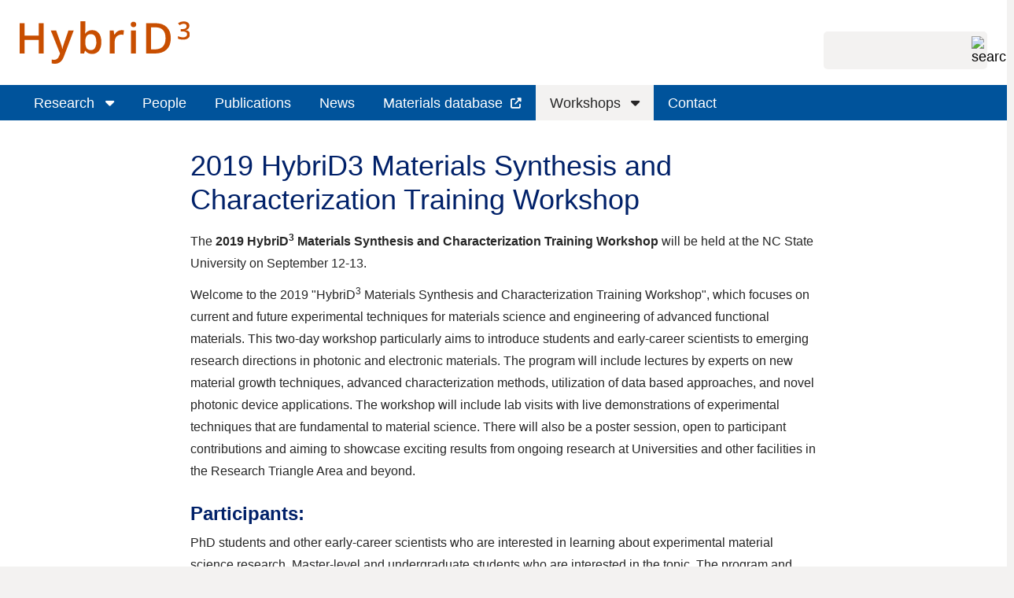

--- FILE ---
content_type: text/html; charset=UTF-8
request_url: https://hybrid3.duke.edu/workshops/2019
body_size: 7656
content:
<!DOCTYPE html>
<html lang="en" dir="ltr" prefix="content: http://purl.org/rss/1.0/modules/content/  dc: http://purl.org/dc/terms/  foaf: http://xmlns.com/foaf/0.1/  og: http://ogp.me/ns#  rdfs: http://www.w3.org/2000/01/rdf-schema#  schema: http://schema.org/  sioc: http://rdfs.org/sioc/ns#  sioct: http://rdfs.org/sioc/types#  skos: http://www.w3.org/2004/02/skos/core#  xsd: http://www.w3.org/2001/XMLSchema# ">
  <head>
    <meta charset="utf-8" />
<meta name="description" content="2019 HybriD3 Materials Synthesis and Characterization Training Workshop" />
<link rel="canonical" href="https://hybrid3.duke.edu/workshops/2019" />
<link rel="image_src" href="/files/images/social-default-large.png" />
<meta property="og:site_name" content="HybriD3" />
<meta property="og:type" content="website" />
<meta property="og:url" content="https://hybrid3.duke.edu/workshops/2019" />
<meta property="og:title" content="2019 HybriD3 Materials Synthesis and Characterization Training Workshop" />
<meta property="og:image" content="https://hybrid3.duke.edu/files/images/social-default-large.png" />
<meta name="twitter:card" content="summary" />
<meta name="twitter:title" content="2019 HybriD3 Materials Synthesis and Characterization Training Workshop" />
<meta name="twitter:image" content="https://hybrid3.duke.edu/files/images/social-default-small.png" />
<meta name="Generator" content="Drupal 10 (https://www.drupal.org)" />
<meta name="MobileOptimized" content="width" />
<meta name="HandheldFriendly" content="true" />
<meta name="viewport" content="width=device-width, initial-scale=1.0" />
<link rel="icon" href="/themes/custom/engrlab/favicon.ico" type="image/vnd.microsoft.icon" />

    <title>2019 HybriD3 Materials Synthesis and Characterization Training Workshop | HybriD3</title>
    <link rel="stylesheet" media="all" href="/sites/hybrid3.duke.edu/files/css/css_R-JYBJjG2k1TMtvnVqkkGXQHojmkXuTFwno1wauipso.css?delta=0&amp;language=en&amp;theme=engrlab&amp;include=[base64]" />
<link rel="stylesheet" media="all" href="https://use.fontawesome.com/releases/v6.4.2/css/fontawesome.css" />
<link rel="stylesheet" media="all" href="https://use.fontawesome.com/releases/v6.4.2/css/brands.css" />
<link rel="stylesheet" media="all" href="https://use.fontawesome.com/releases/v6.4.2/css/regular.css" />
<link rel="stylesheet" media="all" href="https://use.fontawesome.com/releases/v6.4.2/css/solid.css" />
<link rel="stylesheet" media="all" href="/sites/hybrid3.duke.edu/files/css/css_lFyjsX5EFN0R7igK7ojhd1wpW58xFKYFeqFM0E45YgU.css?delta=5&amp;language=en&amp;theme=engrlab&amp;include=[base64]" />

    
  </head>
  <body class="path-node page-node-type-page">
        <div class="visually-hidden focusable skip-link">
      <a href="#main-content-skip">
        Skip to main content
      </a>
    </div>
    
      <div class="dialog-off-canvas-main-canvas" data-off-canvas-main-canvas>
    
  <header role="banner">
    <div class="brand-bar">
    </div>
    <div class="branding">
        <div class="region region-header">
    <div id="block-engrlab-branding" class="block block-system block-system-branding-block">
  
    
        <a href="/" rel="home" class="site-logo">
      <img src="/sites/hybrid3.duke.edu/files/hybrid3-logo-copper.svg" alt="Home" />
    </a>
      </div>
<div class="search-block-form mt-40 block block-search container-inline" data-drupal-selector="search-block-form" id="block-engrlab-search" role="search">
  
    
      <form action="/search/node" method="get" id="search-block-form" accept-charset="UTF-8">
  <div class="js-form-item form-item js-form-type-search form-type--search js-form-item-keys form-item--keys form-item--no-label">
      <label for="edit-keys" class="form-item__label visually-hidden">Search</label>
        <input title="Enter the terms you wish to search for." data-drupal-selector="edit-keys" type="search" id="edit-keys" name="keys" value="" size="15" maxlength="128" class="form-search" />

        </div>
<div data-drupal-selector="edit-actions" class="form-actions js-form-wrapper form-wrapper" id="edit-actions"><input alt="search" data-drupal-selector="edit-submit" type="image" id="edit-submit" name="search" value="Search" src="/themes/custom/engrlab/images/icons/search-gray.svg" class="image-button js-form-submit form-submit" />
</div>

</form>

  </div>

  </div>

    </div>

  <div id="main-menu" role="navigation" class="clearfix">
      <div class="region region-primary-menu">
    <div id="block-engrlab-mainmenu" class="block block-superfish block-superfishmain">
  
    
      
<ul id="superfish-main" class="menu sf-menu sf-main sf-horizontal sf-style-none" role="menu" aria-label="Menu">
  

            
  <li id="main-menu-link-contentf9626eae-71b6-40af-8740-9343fc7e4095" class="sf-depth-1 menuparent sf-first" role="none">
    
          <span class="sf-depth-1 menuparent nolink" role="menuitem" aria-haspopup="true" aria-expanded="false">Research</span>
    
    
    
              <ul role="menu">
      
      

  
  <li id="main-menu-link-contentdc3a1532-2143-429e-b2db-a543178ce80f" class="sf-depth-2 sf-no-children sf-first" role="none">
    
          <a href="/research" class="sf-depth-2" role="menuitem">Overview</a>
    
    
    
    
      </li>


  
  <li id="main-menu-link-content8027d957-2477-43a9-a773-ccc2261844a5" class="sf-depth-2 sf-no-children" role="none">
    
          <a href="/research/2d-pb-free-hybrid-perovskites-templated-oligothiophene-spacer-cations" class="sf-depth-2" role="menuitem">2D Pb-free hybrid perovskites templated by oligothiophene spacer cations</a>
    
    
    
    
      </li>


  
  <li id="main-menu-link-content6e9b97fb-c83e-4cef-98d4-f8cd78830f97" class="sf-depth-2 sf-no-children" role="none">
    
          <a href="/research/materials-database" class="sf-depth-2" role="menuitem">Materials database</a>
    
    
    
    
      </li>


  
  <li id="main-menu-link-content76299a99-215b-4749-a181-921ddfd5f5c9" class="sf-depth-2 sf-no-children" role="none">
    
          <a href="/research/tunable-semiconductors-control-over-carrier-states-and-excitations-layered-hybrid-organic" class="sf-depth-2" role="menuitem">Tunable Semiconductors</a>
    
    
    
    
      </li>


  
  <li id="main-menu-link-content309c6fa6-f456-4acc-a8b8-b059135926bd" class="sf-depth-2 sf-no-children" role="none">
    
          <a href="/research/low-dimensional-organic-inorganic-hybrid-perovskites-importance-organic" class="sf-depth-2" role="menuitem">Low Dimensional Organic-Inorganic Hybrid Perovskites</a>
    
    
    
    
      </li>


  
  <li id="main-menu-link-contentdd6cce10-e3b3-4bb6-9f87-18c9fcab3f86" class="sf-depth-2 sf-no-children" role="none">
    
          <a href="/research/quasi-2d-perovskites-leds" class="sf-depth-2" role="menuitem">Quasi-2D Perovskites in LEDs</a>
    
    
    
    
      </li>


  
  <li id="main-menu-link-content6f71f39a-cef7-42c0-bfb5-e3286b0d2f37" class="sf-depth-2 sf-no-children" role="none">
    
          <a href="/research/broadening-space-2d-hybrid-perovskites" class="sf-depth-2" role="menuitem">Broadening the Space of 2D Hybrid Perovskites</a>
    
    
    
    
      </li>


  
  <li id="main-menu-link-content2aa3d822-2ab8-442f-b46a-d1346f80833b" class="sf-depth-2 sf-no-children sf-last" role="none">
    
          <a href="/research/ultrafast-and-nonlinear-optical-characterizations-perovskite-materials" class="sf-depth-2" role="menuitem">Ultrafast and nonlinear optical characterizations of perovskite materials</a>
    
    
    
    
      </li>



              </ul>
      
    
    
      </li>


  
  <li id="main-menu-link-content3fa6a7fa-d2e8-4361-96d6-d52015241a73" class="sf-depth-1 sf-no-children" role="none">
    
          <a href="/people" class="sf-depth-1" role="menuitem">People</a>
    
    
    
    
      </li>


  
  <li id="main-menu-link-contentc33f4b48-8cfc-4195-a101-3a1da867b739" class="sf-depth-1 sf-no-children" role="none">
    
          <a href="/publications" class="sf-depth-1" role="menuitem">Publications</a>
    
    
    
    
      </li>


  
  <li id="main-menu-link-content9b97f90c-38a8-4e40-b70a-0ec377507d55" class="sf-depth-1 sf-no-children" role="none">
    
          <a href="/news" class="sf-depth-1" role="menuitem">News</a>
    
    
    
    
      </li>


  
  <li id="main-menu-link-content61a8c4ac-b770-4521-9889-5eff142328df" class="sf-depth-1 sf-no-children" role="none">
    
          <a href="https://materials.hybrid3.duke.edu/" class="external sf-depth-1 sf-external" role="menuitem">Materials database</a>
    
    
    
    
      </li>


            
  <li id="main-menu-link-content742523d3-a4f0-48f8-aa59-362799148d9e" class="active-trail sf-depth-1 menuparent" role="none">
    
          <span class="sf-depth-1 menuparent nolink" role="menuitem" aria-haspopup="true" aria-expanded="false">Workshops</span>
    
    
    
              <ul role="menu">
      
      

  
  <li id="main-menu-link-contentb49c1a3c-d0bf-428c-accb-f14a3c9b33b4" class="sf-depth-2 sf-no-children sf-first" role="none">
    
          <a href="/workshops/2025-hybrid3-materials-theory-training-workshop" class="sf-depth-2" role="menuitem">2025 HybriD3 Materials Theory Training Workshop</a>
    
    
    
    
      </li>


  
  <li id="main-menu-link-contentdf8f82b6-8b8a-4318-bf32-a3cc92cd4d01" class="sf-depth-2 sf-no-children" role="none">
    
          <a href="https://hybrid3.duke.edu/2024-training-workshop-emerging-materials-contemporary-challenges" title="2024 Training Workshop: Emerging Materials for Contemporary Challenges" class="sf-depth-2 sf-external" role="menuitem">2024 Training Workshop: Emerging Materials for Contemporary Challenges</a>
    
    
    
    
      </li>


  
  <li id="main-menu-link-content8da82042-83a3-455f-951c-8ceb2484a65c" class="sf-depth-2 sf-no-children" role="none">
    
          <a href="/workshops/2021" class="sf-depth-2" role="menuitem">2021 HybriD3 Theory Training Workshop</a>
    
    
    
    
      </li>


  
  <li id="main-menu-link-content8435fb05-ea68-4fd3-90bd-f28e35fe417c" class="active-trail sf-depth-2 sf-no-children" role="none">
    
          <a href="/workshops/2019" class="is-active sf-depth-2" role="menuitem">2019 HybriD3 Materials Synthesis and Characterization Training Workshop</a>
    
    
    
    
      </li>


  
  <li id="main-menu-link-content480ae7ec-aee1-4514-9b5c-7e1610ed7201" class="sf-depth-2 sf-no-children sf-last" role="none">
    
          <a href="/workshops/2018" class="sf-depth-2" role="menuitem">2018 HybriD3 Theory Training Workshop</a>
    
    
    
    
      </li>



              </ul>
      
    
    
      </li>


  
  <li id="main-menu-link-content4ff7f7ef-0511-4b95-94bb-3ca9826d13b1" class="sf-depth-1 sf-no-children" role="none">
    
          <a href="/contact" class="sf-depth-1" role="menuitem">Contact</a>
    
    
    
    
      </li>


</ul>

  </div>

  </div>

  </div>

  </header>



  <main role="main">
  
     <a id="main-content-skip" tabindex="-1"></a>     

    
      <div class="region region-content-top">
    <div id="block-engrlab-dukealert" class="block block-block-content block-block-content6248ce47-fe71-4e50-85e5-d37015a11012">
  
    
      
            <div class="clearfix text-formatted field field--name-body field--type-text-with-summary field--label-hidden field__item"></div>
      
  </div>

  </div>


    
  
    

    


                
    <div id="main-content"  class="main-container no-sidebars">

        
    <div class="layout-content">
        <div class="region region-content">
    <div data-drupal-messages-fallback class="hidden"></div>
<div id="block-engrlab-page-title" class="block block-core block-page-title-block">
  
    
      
  <h1 class="page-title">2019 HybriD3 Materials Synthesis and Characterization Training Workshop</h1>


  </div>
<div id="block-engrlab-content" class="block block-system block-system-main-block">
  
    
      
<article about="/workshops/2019" typeof="schema:WebPage" class="node node--type-page node--view-mode-full">

  
      <span property="schema:name" content="2019 HybriD3 Materials Synthesis and Characterization Training Workshop" class="hidden"></span>


  
  <div class="node__content">
    
            <div property="schema:text" class="clearfix text-formatted field field--name-body field--type-text-with-summary field--label-hidden field__item"><p>The<strong>&nbsp;2019 HybriD<sup>3</sup>&nbsp;Materials Synthesis and Characterization Training Workshop&nbsp;</strong>will be held at the NC State University on September 12-13.</p><p class="MsoNormal">Welcome to the 2019 "HybriD<sup>3</sup> Materials Synthesis and Characterization Training Workshop", which focuses on current and future experimental techniques for materials science and engineering of advanced functional materials. This two-day workshop particularly aims to introduce students and early-career scientists to emerging research directions in photonic and electronic materials. The program will include lectures by experts on new material growth techniques, advanced characterization methods, utilization of data based approaches, and novel photonic device applications. The workshop will include lab visits with live demonstrations of experimental techniques that are fundamental to material science. There will also be a poster session, open to participant contributions and aiming to showcase exciting results from ongoing research at Universities and other facilities in the Research Triangle Area and beyond.</p><h4><strong>Participants:</strong></h4><p>PhD students and other early-career scientists who are interested in learning about experimental material science research. Master-level and undergraduate students who are interested in the topic. The program and content will also be suitable for theory / computationally oriented students wishing to obtain deeper insights into current experimental materials research techniques.</p><h4><strong>Registration:</strong>&nbsp;</h4><p>We are accepting registration <a href="https://docs.google.com/forms/d/e/1FAIpQLSfACNLM25VDlkya_wZdUEKP-KrnufTh29prgVi-k1Q4U4PaNg/viewform?vc=0&amp;c=0&amp;w=1">here</a>.&nbsp;</p><h4><span><strong>Workshop Schedule</strong></span></h4><h5><strong>Day 1: 9/12 (Thursday)</strong></h5><h5><strong>Morning:</strong></h5><p>08:30–09:00 - Registration and Refreshments&nbsp;</p><h5><strong>Lectures:</strong></h5><p>09:00 - 09:40 - Lecture 1. <a href="/sites/hybrid3.duke.edu/files/u60/Lecture%20Dong%20Fu%20So.pdf">Photonic Devices and Applications</a>: Prof. Franky So (NCSU)<br>09:50 - 10:30 - Lecture 2.&nbsp;Near Field Optical Characterization: Prof. Joanna Atkin (UNC)<br>10:40 - 11:20 - Lecture 3. Solution Processed Materials: Prof. Aram Amassian (NCSU)<br>11:30 - 12:10 - Lecture 4. <a href="/sites/hybrid3.duke.edu/files/u60/Lecture%20Mitzi.pdf">Hybrid Organic Inorganic Semiconductors</a>: Prof. David Mitzi (Duke University)</p><h5><strong>Lunch Break</strong> (Pizza: Vegetarian options will be available.)</h5><h5><span><strong>Afternoon:</strong></span></h5><p>13:20 –15:30 - Lab Visits and Demos</p><p>There are 7 different experiment demonstrations.&nbsp;Please see this&nbsp;<a href="https://docs.google.com/spreadsheets/d/1aPt-3urXy9k53g1edpZOtTshdn_yJr2na36YGe6zh_E/edit?usp=sharing">excel sheet</a>&nbsp;and sign up for the live demos that are most interesting for you. You can sign up for as many as experiments as you want. This will help us to organize the groups visiting the labs.&nbsp;</p><ul><li><strong>Demo 1</strong>: Title: "From Gold to Green".&nbsp;&nbsp;<br>Description: You will have a chance to deposit atomically-thin layers of gold to make an electrode pattern and test out how well your tiny circuit works using a green LED.</li><li><strong>Demo 2</strong>: Title: “Molecular Beam Epitaxy growth”.&nbsp;<br>Description: This demo will describe how the MBE system works as well as its capabilities to fabricate high-quality thin films. We will describe how we use reflection high energy electron diffraction (RHEED) to monitor and characterize the films in situ.</li><li><strong>Demo 3</strong>: Title: "Organic Light-Emitting Diode".&nbsp;<br>Description: The demo will be divided into two groups. One group will have a chance to work with the fabrication procedure of OLEDs with high efficiency.&nbsp; Another group will characterize the OLED devices and see how it works.</li><li><strong>Demo 4</strong>: Title: "Atomic Force Microscope".</li><li><strong>Demo 5</strong>: Title: "Organic Solar Cell".&nbsp;&nbsp;<br>Description: Device testing.</li><li><strong>Demo 6</strong>: Title: "Terahertz Conductivity Measurement".</li><li><strong>Demo 7</strong>: Title: "Time Resolved ARPES Measurement of electronic band structure and carrier dynamics in semiconductors".</li></ul><h5><strong>Day 2: 9/13 (Friday)</strong></h5><h5><strong>Morning:&nbsp;</strong></h5><p>08:30 - 09:00 - Refreshments</p><h5><strong>Lectures:</strong></h5><p>09:00 - 09:40 - Lecture 1. <a href="/sites/hybrid3.duke.edu/files/u60/Lecture%20Sun.pdf">Organic Spintronics</a>: Prof. Dali Sun (NCSU)<br>09:50 - 10:30 - Lecture 2. Autonomous Flow Synthesis of Materials: Prof. Milad Aboulhasani (NCSU)<br>11:00 - 12:00 - Lecture 3. MSE seminar: Prof. Bin Hu (University of Tennessee)</p><h4><strong>Location:</strong></h4><div>The workshop lectures will be in <strong>Room 136 (auditorium) in MRC building in NC State University</strong>. The address is&nbsp;<span><strong>2410 Campus Shore Dr, Raleigh, NC 27606</strong></span>. For those arriving out of campus there are public parking in NC State University.</div><h4><strong>Parking:&nbsp;</strong></h4><p>There are public parking places in the centennial campus. Both Poulton Deck (3 min) and Partners Way Deck (10 min) are in walking distances.&nbsp;</p><h4><strong>Group picture of the workshop</strong><br>&nbsp;</h4><article class="media media--type-image media--view-mode-default">
  
      
  <div class="field field--name-field-media-image field--type-image field--label-visually_hidden">
    <div class="field__label visually-hidden">Image</div>
              <div class="field__item">  <img loading="lazy" src="/sites/hybrid3.duke.edu/files/images/David-Mizti.png" width="600" height="549" alt="David-Mizti" typeof="foaf:Image">

</div>
          </div>

  </article>
<p><strong>Prof. David Mitzi (Duke)</strong></p><article class="media media--type-image media--view-mode-default">
  
      
  <div class="field field--name-field-media-image field--type-image field--label-visually_hidden">
    <div class="field__label visually-hidden">Image</div>
              <div class="field__item">  <img loading="lazy" src="/sites/hybrid3.duke.edu/files/images/Dali%20Sun.png" width="571" height="491" alt="Dali Sun" typeof="foaf:Image">

</div>
          </div>

  </article>
<p><strong>Prof. Dali Sun (NCSU)</strong></p><article class="media media--type-image media--view-mode-default">
  
      
  <div class="field field--name-field-media-image field--type-image field--label-visually_hidden">
    <div class="field__label visually-hidden">Image</div>
              <div class="field__item">  <img loading="lazy" src="/sites/hybrid3.duke.edu/files/images/Aram.png" width="571" height="417" alt="Aram Amassian" typeof="foaf:Image">

</div>
          </div>

  </article>
<p><strong>Prof. Aram Amassian (NCSU)</strong></p><article class="media media--type-image media--view-mode-default">
  
      
  <div class="field field--name-field-media-image field--type-image field--label-visually_hidden">
    <div class="field__label visually-hidden">Image</div>
              <div class="field__item">  <img loading="lazy" src="/sites/hybrid3.duke.edu/files/images/Joanna-Atkin.png" width="574" height="417" alt="Joanna-Atkin" typeof="foaf:Image">

</div>
          </div>

  </article>
<p><strong>Prof. Joanna Atkin (UNC)&nbsp;</strong></p><article class="media media--type-image media--view-mode-default">
  
      
  <div class="field field--name-field-media-image field--type-image field--label-visually_hidden">
    <div class="field__label visually-hidden">Image</div>
              <div class="field__item">  <img loading="lazy" src="/sites/hybrid3.duke.edu/files/images/DEMO.png" width="424" height="501" alt="DEMO" typeof="foaf:Image">

</div>
          </div>

  </article>
<p><strong>Demos (Stephen Amoeh is showing OLED processing)&nbsp;</strong></p><h4><strong>Sponsors:</strong>&nbsp;</h4><p>This workshop is offered as part of the NSF-DMREF funded "HybriD<sup>3</sup>" consortium (DMR-1728921/1729297/1729383) in support of the Materials Genome Initiative. This workshop is also sponsored by NC State University Carbon Cluster and <a href="https://labs.sciences.ncsu.edu/oracel/">ORaCEL</a> labs.</p><h4><strong>Contacts/Organizers:</strong></h4><p><span>Kenan Gundogdu (NCSU):&nbsp;</span><a href="mailto:kgundog@ncsu.edu"><span>kgundog@ncsu.edu</span></a></p><p>&nbsp;</p></div>
      
  </div>

</article>

  </div>

  </div>

    </div>
            
  </div>

  
  </main>

      <footer role="contentinfo">
      <div class="footer">
        <div class="region region-footer">
    <div class="views-element-container copper block block-views block-views-blockfooter-footer" id="block-views-block-footer">
  
    
      <div><div class="view view-footer view-id-footer view-display-id-footer js-view-dom-id-824e5f178debe98ca6df6da8580384e2c6aa54d0c0750d0fb6c18bb8c6d1399a">
  
    
      
      <div class="view-content">
          <div class="footer-wrapper"><div class=""><p class="footer-title white">HybriD<sup>3</sup></p>
<div class="grid icon-wrapper">
<div class="mt-10"><p class="white"><a href="/contact" rel="nofollow">Contact Us »</a></p></div>
<div class=""><span><ul class="affiliations pt-0">
    <li><a href="https://duke.edu"><img src="/sites/hybrid3.duke.edu/files/images/duke-logo.png" width="123" height="43" alt="Duke University logo" loading="lazy" typeof="Image"></a></li>
    <li><a href="https://www.ncsu.edu/"><img src="/sites/hybrid3.duke.edu/files/images/ncstate-logo-wht.png" width="176" height="70" alt="NC State logo" loading="lazy" typeof="Image"></a></li>
    <li><a href="https://www.unc.edu/"><img src="/sites/hybrid3.duke.edu/files/images/unc-logo-white.png" width="250" height="69" alt="UNC logo" loading="lazy" typeof="Image"></a></li>
    <li><a href="https://www.nsf.gov/"><img src="/sites/hybrid3.duke.edu/files/images/thumb_nsf-logo300.png" width="90" height="90" alt="National Science Foundation logo" loading="lazy" typeof="Image"></a></li>
    <li><a href="https://doeleadershipcomputing.org/"><img src="/sites/hybrid3.duke.edu/files/images/incite_logo.png" width="176" height="75" alt="INCITE logo" loading="lazy" typeof="Image"></a></li>
</ul>
</span>
<p class="small white">HybriD<sup>3</sup> is a project supported by the National Science Foundation under Award Numbers 2323802, 2323803, and 2323804 (2023-2027) and previously under Award Numbers 1728921, 1729297, 1729383 (2017-2023). Any opinions, findings, and conclusions or recommendations expressed here are those of the author(s) and do not necessarily reflect the views of the National Science Foundation.</p></div>
</div></div></div>

    </div>
  
          </div>
</div>

  </div>

  </div>

    </div>
    </footer>
  

  </div>

    
    <script type="application/json" data-drupal-selector="drupal-settings-json">{"path":{"baseUrl":"\/","pathPrefix":"","currentPath":"node\/341","currentPathIsAdmin":false,"isFront":false,"currentLanguage":"en"},"pluralDelimiter":"\u0003","suppressDeprecationErrors":true,"fitvids":{"selectors":".node","custom_vendors":"iframe[src^=\u0022https:\/\/youtu.be\u0022],iframe[src*=\u0022\/media\/oembed\u0022]","ignore_selectors":""},"ckeditorAccordion":{"accordionStyle":{"collapseAll":null,"keepRowsOpen":null,"animateAccordionOpenAndClose":1,"openTabsWithHash":1,"allowHtmlInTitles":0}},"superfish":{"superfish-main":{"id":"superfish-main","sf":{"animation":{"opacity":"show","height":"show"},"speed":"fast","autoArrows":false,"dropShadows":false},"plugins":{"touchscreen":{"disableHover":0,"cloneParent":0,"mode":"always_active"},"smallscreen":{"cloneParent":0,"mode":"window_width","accordionButton":0},"supposition":true,"supersubs":true}}},"ajaxTrustedUrl":{"\/search\/node":true},"user":{"uid":0,"permissionsHash":"4ccd5c2e3d25d6b201753ae5694a216af4d853e3821c082395fd3524a2512424"}}</script>
<script src="/sites/hybrid3.duke.edu/files/js/js_HNjygcqVaQrSXzgVs8TtvtfDXpRYObRw6y8Z-02zQu0.js?scope=footer&amp;delta=0&amp;language=en&amp;theme=engrlab&amp;include=eJx1j1sOAyEIRTdk65KMD1RSCxPASbr7dtLGL_vFgRMgNz-goLGEmDNLQSa_6F6FyYCKA2oyYvJtcIrjpvYaSM1VtBOL-l9dPRKa03mAVNTuF-1mofMJgtef7U7QZxxDswDQ3l-kM-k_e7CifeJsvfHM_Xv9Dd5na90"></script>
<script src="/modules/contrib/ckeditor_accordion/js/accordion.frontend.min.js?t5zg6d"></script>
<script src="/sites/hybrid3.duke.edu/files/js/js_DWc0Nla37wx3bXXDJXC36YUhNQL7idLjVpfz4dvg8Tw.js?scope=footer&amp;delta=2&amp;language=en&amp;theme=engrlab&amp;include=eJx1j1sOAyEIRTdk65KMD1RSCxPASbr7dtLGL_vFgRMgNz-goLGEmDNLQSa_6F6FyYCKA2oyYvJtcIrjpvYaSM1VtBOL-l9dPRKa03mAVNTuF-1mofMJgtef7U7QZxxDswDQ3l-kM-k_e7CifeJsvfHM_Xv9Dd5na90"></script>

  </body>
</html>


--- FILE ---
content_type: image/svg+xml
request_url: https://hybrid3.duke.edu/sites/hybrid3.duke.edu/files/hybrid3-logo-copper.svg
body_size: 2427
content:
<?xml version="1.0" encoding="UTF-8"?><svg id="a" xmlns="http://www.w3.org/2000/svg" width="239.58" height="60" viewBox="0 0 239.58 60"><path d="M33.78,45.59h-7.03v-19.3H7v19.3H0V2.75h7v17.52h19.75V2.75h7.03v42.84Z" fill="#c84e00" stroke-width="0"/><path d="M43.88,13.19h7.5l6.58,18.37c.93,2.38,1.6,4.85,2,7.38h.22c.24-1.32.56-2.63.97-3.91.46-1.54,2.94-8.82,7.45-21.84h7.43l-13.82,36.7c-2.5,6.74-6.7,10.11-12.6,10.11-1.49,0-2.98-.16-4.44-.48v-5.46c1.16.26,2.35.38,3.54.36,3.32,0,5.65-1.94,6.91-5.77l1.21-3.06-12.96-32.4h0Z" fill="#c84e00" stroke-width="0"/><path d="M102.06,12.6c3.68-.17,7.21,1.47,9.45,4.39,2.3,2.94,3.46,7.05,3.46,12.34s-1.15,9.42-3.46,12.41c-2.27,2.95-5.84,4.61-9.56,4.44-3.72.18-7.29-1.47-9.56-4.42h-.47l-1.26,3.84h-5.18V0h6.91v10.84c0,.81,0,2-.12,3.58-.12,1.57-.14,2.59-.17,3.02h.29c2.14-3.2,5.81-5.04,9.66-4.84h0ZM100.33,18.23c-2.31-.21-4.57.73-6.05,2.51-1.43,2.48-2.09,5.33-1.88,8.19v.45c-.25,3,.4,6.01,1.87,8.64,1.47,1.86,3.77,2.87,6.13,2.66,2.24.1,4.36-1,5.55-2.9,1.42-2.56,2.08-5.46,1.9-8.38,0-7.44-2.54-11.16-7.62-11.16h.1Z" fill="#c84e00" stroke-width="0"/><path d="M143.31,12.6c1.16-.02,2.32.08,3.46.29l-.67,6.41c-1-.23-2.02-.35-3.04-.35-2.51-.1-4.94.88-6.69,2.7-1.73,1.88-2.66,4.36-2.57,6.91v16.94h-6.91V13.19h5.39l.9,5.72h.36c1-1.86,2.44-3.44,4.2-4.61,1.65-1.1,3.59-1.69,5.58-1.69h0Z" fill="#c84e00" stroke-width="0"/><path d="M156.32,4.6c-.08-1.06.29-2.1,1.02-2.87.79-.7,1.83-1.05,2.89-.97,1.03-.07,2.05.28,2.82.97.72.76,1.09,1.79,1.02,2.83.05,1.02-.31,2.02-1.02,2.76-.76.71-1.78,1.08-2.82,1.02-1.06.07-2.1-.3-2.89-1.02-.7-.73-1.06-1.72-1.02-2.73h0ZM163.62,45.59h-6.91V13.19h6.91v32.4Z" fill="#c84e00" stroke-width="0"/><path d="M212.71,23.76c0,7.06-1.96,12.47-5.89,16.23s-9.59,5.62-16.97,5.6h-11.98V2.75h13.24c6.83,0,12.14,1.84,15.92,5.51,3.78,3.68,5.67,8.84,5.69,15.5h-.01ZM205.33,24c0-10.26-4.8-15.4-14.4-15.4h-6.03v31.14h4.98c10.3,0,15.45-5.25,15.45-15.74Z" fill="#c84e00" stroke-width="0"/><path d="M238.84,6.38c.04,1.44-.45,2.85-1.38,3.96-1.03,1.12-2.39,1.86-3.89,2.13v.14c1.67.1,3.26.76,4.51,1.87,1.02,1.07,1.55,2.5,1.49,3.97.12,2.15-.83,4.23-2.54,5.55-2.12,1.42-4.65,2.1-7.19,1.94-2.4.07-4.79-.39-7-1.35v-3.54c1.1.54,2.26.94,3.46,1.21,1.13.29,2.29.43,3.46.43,1.52.11,3.04-.27,4.34-1.07,1-.81,1.54-2.05,1.43-3.34.08-1.2-.54-2.34-1.59-2.94-1.55-.73-3.26-1.06-4.98-.95h-2.18v-3.25h2.21c3.97,0,5.98-1.38,5.98-4.15.05-.94-.34-1.86-1.05-2.47-.89-.64-1.97-.95-3.06-.86-.93,0-1.86.13-2.75.4-1.1.38-2.14.91-3.11,1.56l-2.07-2.8c2.29-1.67,5.06-2.56,7.9-2.52,2.1-.14,4.19.43,5.93,1.62,1.39,1.06,2.17,2.73,2.09,4.48v-.02Z" fill="#c84e00" stroke-width="0"/></svg>